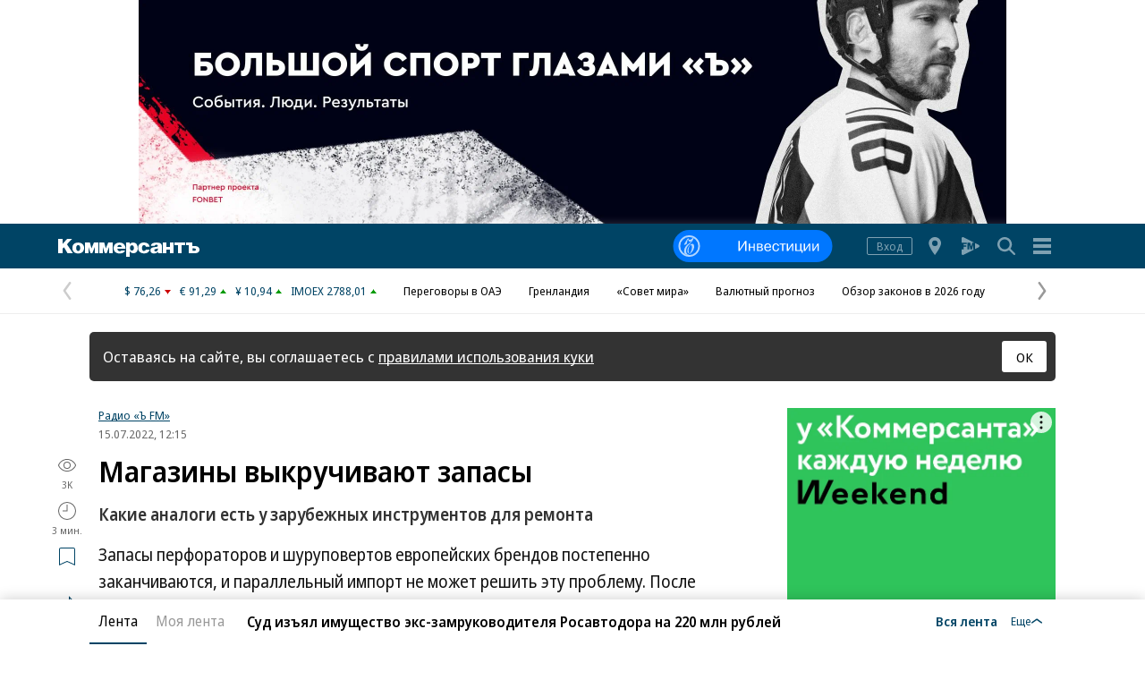

--- FILE ---
content_type: application/javascript
request_url: https://im2.kommersant.ru/ContentFlex/Redesign2020/kom2021.pollJS.js?2601261828541394
body_size: 11084
content:
(e=>{var r={};function o(t){var n;return(r[t]||(n=r[t]={i:t,l:!1,exports:{}},e[t].call(n.exports,n,n.exports,o),n.l=!0,n)).exports}o.m=e,o.c=r,o.d=function(t,n,e){o.o(t,n)||Object.defineProperty(t,n,{enumerable:!0,get:e})},o.r=function(t){"undefined"!=typeof Symbol&&Symbol.toStringTag&&Object.defineProperty(t,Symbol.toStringTag,{value:"Module"}),Object.defineProperty(t,"__esModule",{value:!0})},o.t=function(n,t){if(1&t&&(n=o(n)),8&t)return n;if(4&t&&"object"==typeof n&&n&&n.__esModule)return n;var e=Object.create(null);if(o.r(e),Object.defineProperty(e,"default",{enumerable:!0,value:n}),2&t&&"string"!=typeof n)for(var r in n)o.d(e,r,function(t){return n[t]}.bind(null,r));return e},o.n=function(t){var n=t&&t.__esModule?function(){return t.default}:function(){return t};return o.d(n,"a",n),n},o.o=function(t,n){return Object.prototype.hasOwnProperty.call(t,n)},o.p="//im2.kommersant.ru/ContentFlex/Redesign2020/",o(o.s=363)})({10:function(t,n,e){var r=e(3),o=e(36),i=r({}.hasOwnProperty);t.exports=Object.hasOwn||function(t,n){return i(o(t),n)}},100:function(t,n,e){var r=e(9),o=e(67),c=e(12),a=e(6),f=e(20),s=e(84);n.f=r&&!o?Object.defineProperties:function(t,n){a(t);for(var e,r=f(n),o=s(n),i=o.length,u=0;u<i;)c.f(t,e=o[u++],r[e]);return t}},101:function(t,n,e){e=e(31);t.exports=e("document","documentElement")},102:function(t,n,e){e=e(4);t.exports=!e(function(){function t(){}return t.prototype.constructor=null,Object.getPrototypeOf(new t)!==t.prototype})},103:function(t,n,e){var r=e(9),o=e(12),i=e(30);t.exports=function(t,n,e){r?o.f(t,n,i(0,e)):t[n]=e}},104:function(t,n,e){var r=e(7),o=e(25),i=r("iterator"),u=Array.prototype;t.exports=function(t){return void 0!==t&&(o.Array===t||u[i]===t)}},108:function(t,n,e){var r=e(19),o=e(3);t.exports=function(t){if("Function"===r(t))return o(t)}},109:function(t,n,e){var r={};r[e(7)("toStringTag")]="z",t.exports="[object z]"===String(r)},110:function(t,n,e){function r(){if(c(this,g),s(this)===g)throw new m("Abstract class Iterator not directly constructable")}function o(n,t){y?l(g,n,{configurable:!0,get:function(){return t},set:function(t){if(a(this),this===g)throw new m("You can't redefine this property");d(this,n)?this[n]=t:p(this,n,t)}}):g[n]=t}var i=e(14),u=e(5),c=e(86),a=e(6),f=e(2),s=e(49),l=e(87),p=e(103),v=e(4),d=e(10),h=e(7),g=e(38).IteratorPrototype,y=e(9),e=e(17),x="constructor",b="Iterator",h=h("toStringTag"),m=TypeError,w=u[b],u=e||!f(w)||w.prototype!==g||!v(function(){w({})});d(g,h)||o(h,b),!u&&d(g,x)&&g[x]!==Object||o(x,r),r.prototype=g,i({global:!0,constructor:!0,forced:u},{Iterator:r})},117:function(t,n,e){var r=e(6);t.exports=function(){var t=r(this),n="";return t.hasIndices&&(n+="d"),t.global&&(n+="g"),t.ignoreCase&&(n+="i"),t.multiline&&(n+="m"),t.dotAll&&(n+="s"),t.unicode&&(n+="u"),t.unicodeSets&&(n+="v"),t.sticky&&(n+="y"),n}},118:function(t,n,e){var r=e(90).charAt;t.exports=function(t,n,e){return n+(e?r(t,n).length:1)}},119:function(t,n,e){var r=e(8),o=e(6),i=e(2),u=e(19),c=e(57),a=TypeError;t.exports=function(t,n){var e=t.exec;if(i(e))return null!==(e=r(e,t,n))&&o(e),e;if("RegExp"===u(t))return r(c,t,n);throw new a("RegExp#exec called on incompatible receiver")}},12:function(t,n,e){var r=e(9),o=e(66),i=e(67),u=e(6),c=e(63),a=TypeError,f=Object.defineProperty,s=Object.getOwnPropertyDescriptor,l="enumerable",p="configurable",v="writable";n.f=r?i?function(t,n,e){var r;return u(t),n=c(n),u(e),"function"==typeof t&&"prototype"===n&&"value"in e&&v in e&&!e[v]&&(r=s(t,n))&&r[v]&&(t[n]=e.value,e={configurable:(p in e?e:r)[p],enumerable:(l in e?e:r)[l],writable:!1}),f(t,n,e)}:f:function(t,n,e){if(u(t),n=c(n),u(e),o)try{return f(t,n,e)}catch(t){}if("get"in e||"set"in e)throw new a("Accessors not supported");return"value"in e&&(t[n]=e.value),t}},121:function(t,n,e){e(122);var a=e(8),f=e(21),s=e(57),l=e(4),p=e(7),v=e(18),d=p("species"),h=RegExp.prototype;t.exports=function(e,t,n,r){var u,o=p(e),c=!l(function(){var t={};return t[o]=function(){return 7},7!==""[e](t)}),i=c&&!l(function(){var t=!1,n=/a/;return"split"===e&&((n={constructor:{}}).constructor[d]=function(){return n},n.flags="",n[o]=/./[o]),n.exec=function(){return t=!0,null},n[o](""),!t});c&&i&&!n||(u=/./[o],i=t(o,""[e],function(t,n,e,r,o){var i=n.exec;return i===s||i===h.exec?c&&!o?{done:!0,value:a(u,n,e,r)}:{done:!0,value:a(t,e,n,r)}:{done:!1}}),f(String.prototype,e,i[0]),f(h,o,i[1])),r&&v(h[o],"sham",!0)}},122:function(t,n,e){var r=e(14),e=e(57);r({target:"RegExp",proto:!0,forced:/./.exec!==e},{exec:e})},123:function(t,n,e){var r=e(4),o=e(5).RegExp,e=r(function(){var t=o("a","y");return t.lastIndex=2,null!==t.exec("abcd")}),i=e||r(function(){return!o("a","y").sticky}),r=e||r(function(){var t=o("^r","gy");return t.lastIndex=2,null!==t.exec("str")});t.exports={BROKEN_CARET:r,MISSED_STICKY:i,UNSUPPORTED_Y:e}},124:function(t,n,e){var r=e(4),o=e(5).RegExp;t.exports=r(function(){var t=o(".","s");return!(t.dotAll&&t.test("\n")&&"s"===t.flags)})},125:function(t,n,e){var r=e(4),o=e(5).RegExp;t.exports=r(function(){var t=o("(?<a>b)","g");return"b"!==t.exec("b").groups.a||"bc"!=="b".replace(t,"$<a>c")})},126:function(t,n,e){var r=e(3),o=e(36),p=Math.floor,v=r("".charAt),d=r("".replace),h=r("".slice),g=/\$([$&'`]|\d{1,2}|<[^>]*>)/g,y=/\$([$&'`]|\d{1,2})/g;t.exports=function(i,u,c,a,f,t){var s=c+i.length,l=a.length,n=y;return void 0!==f&&(f=o(f),n=g),d(t,n,function(t,n){var e;switch(v(n,0)){case"$":return"$";case"&":return i;case"`":return h(u,0,c);case"'":return h(u,s);case"<":e=f[h(n,1,-1)];break;default:var r,o=+n;if(0==o)return t;if(l<o)return 0!==(r=p(o/10))&&r<=l?void 0===a[r-1]?v(n,1):a[r-1]+v(n,1):t;e=a[o-1]}return void 0===e?"":e})}},129:function(t,n,e){var r=e(14),o=e(69),i=e(15),u=e(6),c=e(50);r({target:"Iterator",proto:!0,real:!0},{find:function(e){u(this),i(e);var t=c(this),r=0;return o(t,function(t,n){if(e(t,r++))return n(t)},{IS_RECORD:!0,INTERRUPTED:!0}).result}})},13:function(t,n,e){var r=e(2);t.exports=function(t){return"object"==typeof t?null!==t:r(t)}},14:function(t,n,e){var f=e(5),s=e(62).f,l=e(18),p=e(21),v=e(40),d=e(95),h=e(91);t.exports=function(t,n){var e,r,o,i=t.target,u=t.global,c=t.stat,a=u?f:c?f[i]||v(i,{}):f[i]&&f[i].prototype;if(a)for(e in n){if(r=n[e],o=t.dontCallGetSet?(o=s(a,e))&&o.value:a[e],!h(u?e:i+(c?".":"#")+e,t.forced)&&void 0!==o){if(typeof r==typeof o)continue;d(r,o)}(t.sham||o&&o.sham)&&l(r,"sham",!0),p(a,e,r,t)}}},15:function(t,n,e){var r=e(2),o=e(47),i=TypeError;t.exports=function(t){if(r(t))return t;throw new i(o(t)+" is not a function")}},16:function(t,n,e){e(110)},17:function(t,n,e){t.exports=!1},18:function(t,n,e){var r=e(9),o=e(12),i=e(30);t.exports=r?function(t,n,e){return o.f(t,n,i(1,e))}:function(t,n,e){return t[n]=e,t}},19:function(t,n,e){var e=e(3),r=e({}.toString),o=e("".slice);t.exports=function(t){return o(r(t),8,-1)}},2:function(t,n,e){var r="object"==typeof document&&document.all;t.exports=void 0===r&&void 0!==r?function(t){return"function"==typeof t||t===r}:function(t){return"function"==typeof t}},20:function(t,n,e){var r=e(75),o=e(22);t.exports=function(t){return r(o(t))}},21:function(t,n,e){var u=e(2),c=e(12),a=e(72),f=e(40);t.exports=function(t,n,e,r){var o=(r=r||{}).enumerable,i=void 0!==r.name?r.name:n;if(u(e)&&a(e,i,r),r.global)o?t[n]=e:f(n,e);else{try{r.unsafe?t[n]&&(o=!0):delete t[n]}catch(t){}o?t[n]=e:c.f(t,n,{value:e,enumerable:!1,configurable:!r.nonConfigurable,writable:!r.nonWritable})}return t}},22:function(t,n,e){var r=e(32),o=TypeError;t.exports=function(t){if(r(t))throw new o("Can't call method on "+t);return t}},24:function(t,n,e){function r(){}var o,i=e(6),u=e(100),c=e(43),a=e(42),f=e(101),s=e(45),e=e(41),l=">",p="<",v="prototype",d="script",h=e("IE_PROTO"),g=function(t){return p+d+l+t+p+"/"+d+l},y=function(){try{o=new ActiveXObject("htmlfile")}catch(t){}y="undefined"==typeof document||document.domain&&o?((n=o).write(g("")),n.close(),e=n.parentWindow.Object,n=null,e):(n=s("iframe"),e="java"+d+":",n.style.display="none",f.appendChild(n),n.src=String(e),(t=n.contentWindow.document).open(),t.write(g("document.F=Object")),t.close(),t.F);for(var t,n,e,r=c.length;r--;)delete y[v][c[r]];return y()};a[h]=!0,t.exports=Object.create||function(t,n){var e;return null!==t?(r[v]=i(t),e=new r,r[v]=null,e[h]=t):e=y(),void 0===n?e:u.f(e,n)}},25:function(t,n,e){t.exports={}},26:function(t,n,e){var r=e(15),o=e(32);t.exports=function(t,n){t=t[n];return o(t)?void 0:r(t)}},29:function(t,n,e){var r,o,i,u,c=e(94),a=e(5),f=e(13),s=e(18),l=e(10),p=e(39),v=e(41),e=e(42),d="Object already initialized",h=a.TypeError,a=a.WeakMap,g=c||p.state?((i=p.state||(p.state=new a)).get=i.get,i.has=i.has,i.set=i.set,r=function(t,n){if(i.has(t))throw new h(d);return n.facade=t,i.set(t,n),n},o=function(t){return i.get(t)||{}},function(t){return i.has(t)}):(e[u=v("state")]=!0,r=function(t,n){if(l(t,u))throw new h(d);return n.facade=t,s(t,u,n),n},o=function(t){return l(t,u)?t[u]:{}},function(t){return l(t,u)});t.exports={set:r,get:o,has:g,enforce:function(t){return g(t)?o(t):r(t,{})},getterFor:function(n){return function(t){if(f(t)&&(t=o(t)).type===n)return t;throw new h("Incompatible receiver, "+n+" required")}}}},3:function(t,n,e){var e=e(35),r=Function.prototype,o=r.call,r=e&&r.bind.bind(o,o);t.exports=e?r:function(t){return function(){return o.apply(t,arguments)}}},30:function(t,n,e){t.exports=function(t,n){return{enumerable:!(1&t),configurable:!(2&t),writable:!(4&t),value:n}}},31:function(t,n,e){var r=e(5),o=e(2);t.exports=function(t,n){return arguments.length<2?(e=r[t],o(e)?e:void 0):r[t]&&r[t][n];var e}},32:function(t,n,e){t.exports=function(t){return null==t}},33:function(t,n,e){var r=e(99);t.exports=function(t){t=+t;return t!=t||0==t?0:r(t)}},35:function(t,n,e){e=e(4);t.exports=!e(function(){var t=function(){}.bind();return"function"!=typeof t||t.hasOwnProperty("prototype")})},36:function(t,n,e){var r=e(22),o=Object;t.exports=function(t){return o(r(t))}},363:function(t,n,e){t.exports=e(503)},37:function(t,n,e){var r=e(60),o=String;t.exports=function(t){if("Symbol"===r(t))throw new TypeError("Cannot convert a Symbol value to a string");return o(t)}},38:function(t,n,e){var r,o,i=e(4),u=e(2),c=e(13),a=e(24),f=e(49),s=e(21),l=e(7),e=e(17),p=l("iterator"),l=!1;[].keys&&("next"in(o=[].keys())?(f=f(f(o)))!==Object.prototype&&(r=f):l=!0),!c(r)||i(function(){var t={};return r[p].call(t)!==t})?r={}:e&&(r=a(r)),u(r[p])||s(r,p,function(){return this}),t.exports={IteratorPrototype:r,BUGGY_SAFARI_ITERATORS:l}},39:function(t,n,e){var r=e(17),o=e(5),e=e(40),i="__core-js_shared__",t=t.exports=o[i]||e(i,{});(t.versions||(t.versions=[])).push({version:"3.40.0",mode:r?"pure":"global",copyright:"© 2014-2025 Denis Pushkarev (zloirock.ru)",license:"https://github.com/zloirock/core-js/blob/v3.40.0/LICENSE",source:"https://github.com/zloirock/core-js"})},4:function(t,n,e){t.exports=function(t){try{return!!t()}catch(t){return!0}}},40:function(t,n,e){var r=e(5),o=Object.defineProperty;t.exports=function(n,e){try{o(r,n,{value:e,configurable:!0,writable:!0})}catch(t){r[n]=e}return e}},41:function(t,n,e){var r=e(48),o=e(65),i=r("keys");t.exports=function(t){return i[t]||(i[t]=o(t))}},42:function(t,n,e){t.exports={}},43:function(t,n,e){t.exports=["constructor","hasOwnProperty","isPrototypeOf","propertyIsEnumerable","toLocaleString","toString","valueOf"]},45:function(t,n,e){var r=e(5),e=e(13),o=r.document,i=e(o)&&e(o.createElement);t.exports=function(t){return i?o.createElement(t):{}}},46:function(t,n,e){e=e(3);t.exports=e({}.isPrototypeOf)},47:function(t,n,e){var r=String;t.exports=function(t){try{return r(t)}catch(t){return"Object"}}},48:function(t,n,e){var r=e(39);t.exports=function(t,n){return r[t]||(r[t]=n||{})}},49:function(t,n,e){var r=e(10),o=e(2),i=e(36),u=e(41),e=e(102),c=u("IE_PROTO"),a=Object,f=a.prototype;t.exports=e?a.getPrototypeOf:function(t){var n,t=i(t);return r(t,c)?t[c]:(n=t.constructor,o(n)&&t instanceof n?n.prototype:t instanceof a?f:null)}},5:function(e,t,n){!function(t){function n(t){return t&&t.Math===Math&&t}e.exports=n("object"==typeof globalThis&&globalThis)||n("object"==typeof window&&window)||n("object"==typeof self&&self)||n("object"==typeof t&&t)||n("object"==typeof this&&this)||function(){return this}()||Function("return this")()}.call(this,n(76))},50:function(t,n,e){t.exports=function(t){return{iterator:t,next:t.next,done:!1}}},503:function(t,n,e){var r;e.r(n),e(54),e(16),e(58),r=new function(){function u(t){var n,e,r,o,i,u=this.related_form,c=!1;$(u).find('input[name="Answers"]').each(function(){if(this.checked)return!(c=!0)}),c&&(n=screen.width?(screen.width-500)/2:100,e=screen.height?(screen.height-400)/2:100,r=window.open("","_blank","width=500,height=400,top="+e+",left="+n+",scrollbars=0,location=0,directories=0,status=1,menubar=0,toolbar=0,resizable=0"),0<(o=$(u).find("#RedirectUrlOnClose")).length&&""!=o.val()&&(i=setInterval(function(){r.closed&&(clearInterval(i),window.location.assign(o.val()))},500)),$.ajax({async:!1,type:"POST",url:u.action,data:$(u).serialize(),success:function(t){r.document.write('<!DOCTYPE HTML><html><head><meta name="viewport" content="width=device-width, initial-scale=1"><title>Голосование</title><link rel="Shortcut Icon" href="/favicon.ico" /></head><body style="background-color: #e6f0f5; margin: 0px;">'+t+"</body></html>")},dataType:"html"})),t.preventDefault()}function c(t){t.preventDefault();var t=this.related_form,n=this.related_container,e=!1;$(t).find('input[name="Answers"]').each(function(){if(this.checked)return!(e=!0)}),e&&$.ajax({url:t.action,method:"POST",data:$(t).serialize(),success:t=>{r(n,t,o)}})}var r=function(t,n,e){$(t).empty(),$(t).append(n);var r=t.find("form")[0];r&&$(t).find(".poll_submit").each(function(){this.related_form=r,this.related_container=t,$(this).click(e)})},o=function(t){t.preventDefault();var t=this.related_form,n=this.related_container;$.ajax({url:t.action,method:"POST",data:$(t).serialize(),success:t=>{r(n,t,o)}})};this.parseContainer=function(t){var n,e,r,o=t.find("form")[0];function i(t,n,e,r){return Math.floor(1e6*Math.random())}o&&(n=t,e=o,$(n).find(".poll_submit").each(function(){this.related_form=e,this.related_container=n,$(n).hasClass("poll_specified")?$(this).click(c):$(this).click(u)}),(o=$(t).find('.pixel_container input[name="pixel"]')[0])&&""!=o.value&&" "!=o.value&&(void 0===r&&(r=Math.floor(1e6*Math.random())),-1!=navigator.userAgent.indexOf("IE")?$(o).parent().append('<div width="0px" height="0px" style="z-index:12345678; position:absolute; visibility: hidden;"><img src="'+o.value+"&amp;prrrr="+r+'" border="0" width="0" height="0" alt="" /></div>'):$(o).parent().append('<div width="0px" height="0px" style="z-index:12345678; position:absolute; visibility: hidden;"><iframe src="'+o.value+"&amp;prrrr="+r+'" frameBorder="0" width="0" height="0" marginWidth="0" marginHeight="0" scrolling="no" style="border: 0px; margin: 0px; padding: 0px;"></iframe></div>')),o=t,r=$(o).find('.adv_container input[name="advImg"]')[0],t=$(o).find('.adv_container input[name="advLink"]')[0],r)&&""!=r.value&&" "!=r.value&&t&&""!=t.value&&" "!=t.value&&(Math.floor(1e6*Math.random()),$(r).parent().addClass("adv3-150pxx30px").append('<a href="'+t.value.replace(/\[random\]/gi,i)+'" target="_blank"><img src="'+r.value.replace(/\[random\]/gi,i)+'" alt="Реклама"></a>'))}},$(function(){$(".poll.lazyloading").each(function(){var t,n=$(this),e=n.children("input[type=hidden]");e.length&&(e=e[Math.floor(Math.random()*e.length)],t=new Date,n.load(e.value+"?nocache="+t.getTime(),function(){$("a",n).each(function(){var t=(t=$(this).attr("href")).replace(/\[random\]/gi,function(t,n,e,r){return Math.floor(1e6*Math.random())});$(this).attr("href",t)}),r.parseContainer(n)}))}),$(".document_vote").each(function(){var t=$(this);r.parseContainer(t)})}),"/doc/1757269"!=window.location.pathname&&"/doc/1412590"!=window.location.pathname||(window.location="/error")},52:function(t,n,e){var r=e(71);t.exports=function(t){return r(t.length)}},54:function(t,n,e){var O=e(85),o=e(8),r=e(3),i=e(121),u=e(4),S=e(6),j=e(2),c=e(32),E=e(33),I=e(71),$=e(37),a=e(22),P=e(118),f=e(26),T=e(126),_=e(119),s=e(7)("replace"),R=Math.max,A=Math.min,M=r([].concat),C=r([].push),k=r("".indexOf),D=r("".slice),e="$0"==="a".replace(/./,"$0"),l=!!/./[s]&&""===/./[s]("a","$0");i("replace",function(t,b,m){var w=l?"$":"$0";return[function(t,n){var e=a(this),r=c(t)?void 0:f(t,s);return r?o(r,t,e,n):o(b,$(e),t,n)},function(t,n){var e=S(this),r=$(t);if("string"==typeof n&&-1===k(n,w)&&-1===k(n,"$<")){t=m(b,e,r,n);if(t.done)return t.value}for(var o,i=j(n),u=(i||(n=$(n)),e.global),c=(u&&(o=e.unicode,e.lastIndex=0),[]);null!==(p=_(e,r))&&(C(c,p),u);)""===$(p[0])&&(e.lastIndex=P(r,I(e.lastIndex),o));for(var a,f="",s=0,l=0;l<c.length;l++){for(var p,v=$((p=c[l])[0]),d=R(A(E(p.index),r.length),0),h=[],g=1;g<p.length;g++)C(h,void 0===(a=p[g])?a:String(a));var y=p.groups,x=i?(x=M([v],h,d,r),void 0!==y&&C(x,y),$(O(n,void 0,x))):T(v,r,d,h,y,n);s<=d&&(f+=D(r,s,d)+x,s=d+v.length)}return f+D(r,s)}]},!!u(function(){var t=/./;return t.exec=function(){var t=[];return t.groups={a:"7"},t},"7"!=="".replace(t,"$<a>")})||!e||l)},55:function(t,n,e){var r=e(31),o=e(2),i=e(46),e=e(64),u=Object;t.exports=e?function(t){return"symbol"==typeof t}:function(t){var n=r("Symbol");return o(n)&&i(n.prototype,u(t))}},56:function(t,n,e){var r=e(78),o=e(4),i=e(5).String;t.exports=!!Object.getOwnPropertySymbols&&!o(function(){var t=Symbol("symbol detection");return!i(t)||!(Object(t)instanceof Symbol)||!Symbol.sham&&r&&r<41})},57:function(t,n,e){var d=e(8),r=e(3),h=e(37),g=e(117),o=e(123),i=e(48),y=e(24),x=e(29).get,u=e(124),e=e(125),b=i("native-string-replace",String.prototype.replace),m=RegExp.prototype.exec,w=m,O=r("".charAt),S=r("".indexOf),j=r("".replace),E=r("".slice),I=(i=/b*/g,d(m,r=/a/,"a"),d(m,i,"a"),0!==r.lastIndex||0!==i.lastIndex),$=o.BROKEN_CARET,P=void 0!==/()??/.exec("")[1];(I||P||$||u||e)&&(w=function(t){var n,e,r,o,i,u,c=this,a=x(c),t=h(t),f=a.raw;if(f)return f.lastIndex=c.lastIndex,l=d(w,f,t),c.lastIndex=f.lastIndex,l;var s=a.groups,f=$&&c.sticky,l=d(g,c),a=c.source,p=0,v=t;if(f&&(l=j(l,"y",""),-1===S(l,"g")&&(l+="g"),v=E(t,c.lastIndex),0<c.lastIndex&&(!c.multiline||(c.multiline,"\n"!==O(t,c.lastIndex-1)))&&(a="(?: "+a+")",v=" "+v,p++),n=new RegExp("^(?:"+a+")",l)),P&&(n=new RegExp("^"+a+"$(?!\\s)",l)),I&&(e=c.lastIndex),r=d(m,f?n:c,v),f?r?(r.input=E(r.input,p),r[0]=E(r[0],p),r.index=c.lastIndex,c.lastIndex+=r[0].length):c.lastIndex=0:I&&r&&(c.lastIndex=c.global?r.index+r[0].length:e),P&&r&&1<r.length&&d(b,r[0],n,function(){for(o=1;o<arguments.length-2;o++)void 0===arguments[o]&&(r[o]=void 0)}),r&&s)for(r.groups=i=y(null),o=0;o<s.length;o++)i[(u=s[o])[0]]=r[u[1]];return r}),t.exports=w},58:function(t,n,e){e(129)},59:function(t,n,e){var i=e(8),u=e(6),c=e(26);t.exports=function(t,n,e){var r,o;u(t);try{if(!(r=c(t,"return"))){if("throw"===n)throw e;return e}r=i(r,t)}catch(t){o=!0,r=t}if("throw"===n)throw e;if(o)throw r;return u(r),e}},6:function(t,n,e){var r=e(13),o=String,i=TypeError;t.exports=function(t){if(r(t))return t;throw new i(o(t)+" is not an object")}},60:function(t,n,e){var r=e(109),o=e(2),i=e(19),u=e(7)("toStringTag"),c=Object,a="Arguments"===i(function(){return arguments}());t.exports=r?i:function(t){var n;return void 0===t?"Undefined":null===t?"Null":"string"==typeof(n=((t,n)=>{try{return t[n]}catch(t){}})(t=c(t),u))?n:a?i(t):"Object"===(n=i(t))&&o(t.callee)?"Arguments":n}},61:function(t,n,e){var r=e(60),o=e(26),i=e(32),u=e(25),c=e(7)("iterator");t.exports=function(t){if(!i(t))return o(t,c)||o(t,"@@iterator")||u[r(t)]}},62:function(t,n,e){var r=e(9),o=e(8),i=e(82),u=e(30),c=e(20),a=e(63),f=e(10),s=e(66),l=Object.getOwnPropertyDescriptor;n.f=r?l:function(t,n){if(t=c(t),n=a(n),s)try{return l(t,n)}catch(t){}if(f(t,n))return u(!o(i.f,t,n),t[n])}},63:function(t,n,e){var r=e(92),o=e(55);t.exports=function(t){t=r(t,"string");return o(t)?t:t+""}},64:function(t,n,e){e=e(56);t.exports=e&&!Symbol.sham&&"symbol"==typeof Symbol.iterator},65:function(t,n,e){var e=e(3),r=0,o=Math.random(),i=e(1..toString);t.exports=function(t){return"Symbol("+(void 0===t?"":t)+")_"+i(++r+o,36)}},66:function(t,n,e){var r=e(9),o=e(4),i=e(45);t.exports=!r&&!o(function(){return 7!==Object.defineProperty(i("div"),"a",{get:function(){return 7}}).a})},67:function(t,n,e){var r=e(9),e=e(4);t.exports=r&&e(function(){return 42!==Object.defineProperty(function(){},"prototype",{value:42,writable:!1}).prototype})},68:function(t,n,e){var r=e(3),u=e(10),c=e(20),a=e(98).indexOf,f=e(42),s=r([].push);t.exports=function(t,n){var e,r=c(t),o=0,i=[];for(e in r)!u(f,e)&&u(r,e)&&s(i,e);for(;n.length>o;)u(r,e=n[o++])&&!~a(i,e)&&s(i,e);return i}},69:function(t,n,e){function y(t,n){this.stopped=t,this.result=n}var x=e(77),b=e(8),m=e(6),w=e(47),O=e(104),S=e(52),j=e(46),E=e(88),I=e(61),$=e(59),P=TypeError,T=y.prototype;t.exports=function(t,n,e){function r(t){return i&&$(i,"normal",t),new y(!0,t)}function o(t){return p?(m(t),h?g(t[0],t[1],r):g(t[0],t[1])):h?g(t,r):g(t)}var i,u,c,a,f,s,l=e&&e.that,p=!(!e||!e.AS_ENTRIES),v=!(!e||!e.IS_RECORD),d=!(!e||!e.IS_ITERATOR),h=!(!e||!e.INTERRUPTED),g=x(n,l);if(v)i=t.iterator;else if(d)i=t;else{if(!(e=I(t)))throw new P(w(t)+" is not iterable");if(O(e)){for(u=0,c=S(t);u<c;u++)if((a=o(t[u]))&&j(T,a))return a;return new y(!1)}i=E(t,e)}for(f=(v?t:i).next;!(s=b(f,i)).done;){try{a=o(s.value)}catch(t){$(i,"throw",t)}if("object"==typeof a&&a&&j(T,a))return a}return new y(!1)}},7:function(t,n,e){var r=e(5),o=e(48),i=e(10),u=e(65),c=e(56),e=e(64),a=r.Symbol,f=o("wks"),s=e?a.for||a:a&&a.withoutSetter||u;t.exports=function(t){return i(f,t)||(f[t]=c&&i(a,t)?a[t]:s("Symbol."+t)),f[t]}},71:function(t,n,e){var r=e(33),o=Math.min;t.exports=function(t){t=r(t);return 0<t?o(t,9007199254740991):0}},72:function(t,n,e){var r=e(3),o=e(4),i=e(2),u=e(10),c=e(9),a=e(73).CONFIGURABLE,f=e(80),e=e(29),s=e.enforce,l=e.get,p=String,v=Object.defineProperty,d=r("".slice),h=r("".replace),g=r([].join),y=c&&!o(function(){return 8!==v(function(){},"length",{value:8}).length}),x=String(String).split("String"),e=t.exports=function(t,n,e){"Symbol("===d(p(n),0,7)&&(n="["+h(p(n),/^Symbol\(([^)]*)\).*$/,"$1")+"]"),e&&e.getter&&(n="get "+n),e&&e.setter&&(n="set "+n),(!u(t,"name")||a&&t.name!==n)&&(c?v(t,"name",{value:n,configurable:!0}):t.name=n),y&&e&&u(e,"arity")&&t.length!==e.arity&&v(t,"length",{value:e.arity});try{e&&u(e,"constructor")&&e.constructor?c&&v(t,"prototype",{writable:!1}):t.prototype&&(t.prototype=void 0)}catch(t){}e=s(t);return u(e,"source")||(e.source=g(x,"string"==typeof n?n:"")),t};Function.prototype.toString=e(function(){return i(this)&&l(this).source||f(this)},"toString")},73:function(t,n,e){var r=e(9),e=e(10),o=Function.prototype,i=r&&Object.getOwnPropertyDescriptor,e=e(o,"name"),u=e&&"something"===function(){}.name,r=e&&(!r||i(o,"name").configurable);t.exports={EXISTS:e,PROPER:u,CONFIGURABLE:r}},75:function(t,n,e){var r=e(3),o=e(4),i=e(19),u=Object,c=r("".split);t.exports=o(function(){return!u("z").propertyIsEnumerable(0)})?function(t){return"String"===i(t)?c(t,""):u(t)}:u},76:function(t,n){var e=function(){return this}();try{e=e||new Function("return this")()}catch(t){"object"==typeof window&&(e=window)}t.exports=e},77:function(t,n,e){var r=e(108),o=e(15),i=e(35),u=r(r.bind);t.exports=function(t,n){return o(t),void 0===n?t:i?u(t,n):function(){return t.apply(n,arguments)}}},78:function(t,n,e){var r,o,i=e(5),e=e(79),u=i.process,i=i.Deno,u=u&&u.versions||i&&i.version,i=u&&u.v8;!(o=i?0<(r=i.split("."))[0]&&r[0]<4?1:+(r[0]+r[1]):o)&&e&&(!(r=e.match(/Edge\/(\d+)/))||74<=r[1])&&(r=e.match(/Chrome\/(\d+)/))&&(o=+r[1]),t.exports=o},79:function(t,n,e){e=e(5).navigator,e=e&&e.userAgent;t.exports=e?String(e):""},8:function(t,n,e){var e=e(35),r=Function.prototype.call;t.exports=e?r.bind(r):function(){return r.apply(r,arguments)}},80:function(t,n,e){var r=e(3),o=e(2),e=e(39),i=r(Function.toString);o(e.inspectSource)||(e.inspectSource=function(t){return i(t)}),t.exports=e.inspectSource},81:function(t,n,e){var r=e(33),o=Math.max,i=Math.min;t.exports=function(t,n){t=r(t);return t<0?o(t+n,0):i(t,n)}},82:function(t,n,e){var r={}.propertyIsEnumerable,o=Object.getOwnPropertyDescriptor,i=o&&!r.call({1:2},1);n.f=i?function(t){t=o(this,t);return!!t&&t.enumerable}:r},83:function(t,n,e){n.f=Object.getOwnPropertySymbols},84:function(t,n,e){var r=e(68),o=e(43);t.exports=Object.keys||function(t){return r(t,o)}},85:function(t,n,e){var e=e(35),r=Function.prototype,o=r.apply,i=r.call;t.exports="object"==typeof Reflect&&Reflect.apply||(e?i.bind(o):function(){return i.apply(o,arguments)})},86:function(t,n,e){var r=e(46),o=TypeError;t.exports=function(t,n){if(r(n,t))return t;throw new o("Incorrect invocation")}},87:function(t,n,e){var r=e(72),o=e(12);t.exports=function(t,n,e){return e.get&&r(e.get,n,{getter:!0}),e.set&&r(e.set,n,{setter:!0}),o.f(t,n,e)}},88:function(t,n,e){var r=e(8),o=e(15),i=e(6),u=e(47),c=e(61),a=TypeError;t.exports=function(t,n){n=arguments.length<2?c(t):n;if(o(n))return i(r(n,t));throw new a(u(t)+" is not iterable")}},9:function(t,n,e){e=e(4);t.exports=!e(function(){return 7!==Object.defineProperty({},1,{get:function(){return 7}})[1]})},90:function(t,n,e){function r(o){return function(t,n){var e,t=u(c(t)),n=i(n),r=t.length;return n<0||r<=n?o?"":void 0:(e=f(t,n))<55296||56319<e||n+1===r||(r=f(t,n+1))<56320||57343<r?o?a(t,n):e:o?s(t,n,n+2):r-56320+(e-55296<<10)+65536}}var o=e(3),i=e(33),u=e(37),c=e(22),a=o("".charAt),f=o("".charCodeAt),s=o("".slice);t.exports={codeAt:r(!1),charAt:r(!0)}},91:function(t,n,e){function r(t,n){t=a[c(t)];return t===s||t!==f&&(i(n)?o(n):!!n)}var o=e(4),i=e(2),u=/#|\.prototype\./,c=r.normalize=function(t){return String(t).replace(u,".").toLowerCase()},a=r.data={},f=r.NATIVE="N",s=r.POLYFILL="P";t.exports=r},92:function(t,n,e){var r=e(8),o=e(13),i=e(55),u=e(26),c=e(93),e=e(7),a=TypeError,f=e("toPrimitive");t.exports=function(t,n){if(!o(t)||i(t))return t;var e=u(t,f);if(e){if(e=r(e,t,n=void 0===n?"default":n),!o(e)||i(e))return e;throw new a("Can't convert object to primitive value")}return c(t,n=void 0===n?"number":n)}},93:function(t,n,e){var o=e(8),i=e(2),u=e(13),c=TypeError;t.exports=function(t,n){var e,r;if("string"===n&&i(e=t.toString)&&!u(r=o(e,t)))return r;if(i(e=t.valueOf)&&!u(r=o(e,t)))return r;if("string"!==n&&i(e=t.toString)&&!u(r=o(e,t)))return r;throw new c("Can't convert object to primitive value")}},94:function(t,n,e){var r=e(5),e=e(2),r=r.WeakMap;t.exports=e(r)&&/native code/.test(String(r))},95:function(t,n,e){var a=e(10),f=e(96),s=e(62),l=e(12);t.exports=function(t,n,e){for(var r=f(n),o=l.f,i=s.f,u=0;u<r.length;u++){var c=r[u];a(t,c)||e&&a(e,c)||o(t,c,i(n,c))}}},96:function(t,n,e){var r=e(31),o=e(3),i=e(97),u=e(83),c=e(6),a=o([].concat);t.exports=r("Reflect","ownKeys")||function(t){var n=i.f(c(t)),e=u.f;return e?a(n,e(t)):n}},97:function(t,n,e){var r=e(68),o=e(43).concat("length","prototype");n.f=Object.getOwnPropertyNames||function(t){return r(t,o)}},98:function(t,n,e){function r(c){return function(t,n,e){var r=a(t),o=s(r);if(0!==o){var i,u=f(e,o);if(c&&n!=n){for(;u<o;)if((i=r[u++])!=i)return!0}else for(;u<o;u++)if((c||u in r)&&r[u]===n)return c||u||0}return!c&&-1}}var a=e(20),f=e(81),s=e(52);t.exports={includes:r(!0),indexOf:r(!1)}},99:function(t,n,e){var r=Math.ceil,o=Math.floor;t.exports=Math.trunc||function(t){t=+t;return(0<t?o:r)(t)}}});